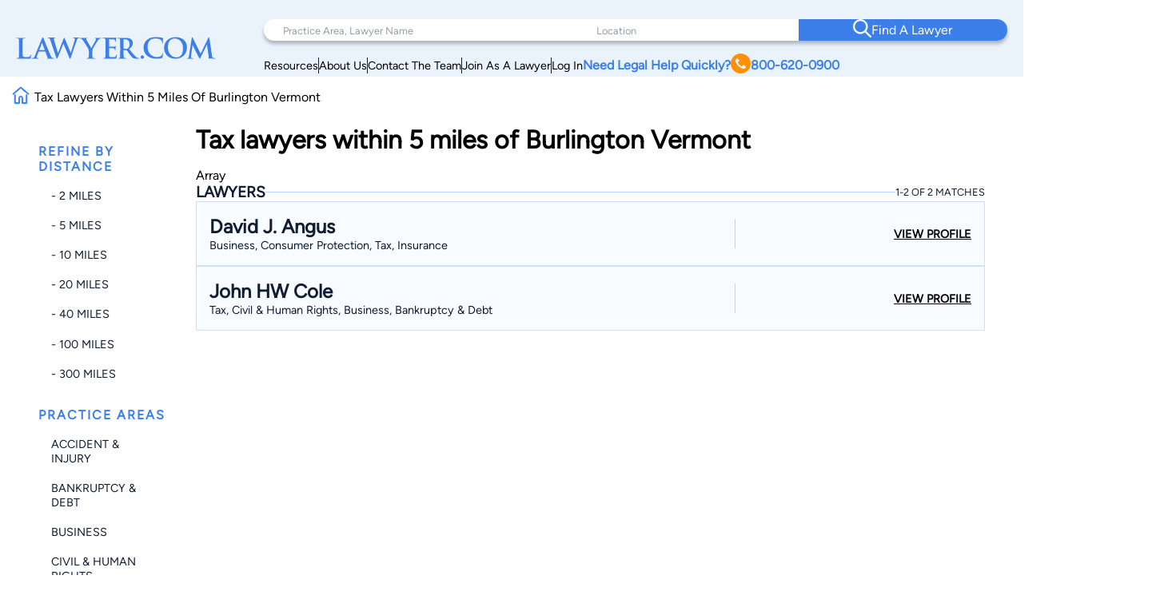

--- FILE ---
content_type: text/html; charset=utf-8
request_url: https://www.google.com/recaptcha/api2/anchor?ar=1&k=6LeCCcUqAAAAAJmQ_DbXR_ln5TRz0TwyvrSF5ROA&co=aHR0cHM6Ly93d3cubGF3eWVyLmNvbTo0NDM.&hl=en&v=PoyoqOPhxBO7pBk68S4YbpHZ&size=invisible&anchor-ms=20000&execute-ms=30000&cb=t18pch9wjycf
body_size: 48779
content:
<!DOCTYPE HTML><html dir="ltr" lang="en"><head><meta http-equiv="Content-Type" content="text/html; charset=UTF-8">
<meta http-equiv="X-UA-Compatible" content="IE=edge">
<title>reCAPTCHA</title>
<style type="text/css">
/* cyrillic-ext */
@font-face {
  font-family: 'Roboto';
  font-style: normal;
  font-weight: 400;
  font-stretch: 100%;
  src: url(//fonts.gstatic.com/s/roboto/v48/KFO7CnqEu92Fr1ME7kSn66aGLdTylUAMa3GUBHMdazTgWw.woff2) format('woff2');
  unicode-range: U+0460-052F, U+1C80-1C8A, U+20B4, U+2DE0-2DFF, U+A640-A69F, U+FE2E-FE2F;
}
/* cyrillic */
@font-face {
  font-family: 'Roboto';
  font-style: normal;
  font-weight: 400;
  font-stretch: 100%;
  src: url(//fonts.gstatic.com/s/roboto/v48/KFO7CnqEu92Fr1ME7kSn66aGLdTylUAMa3iUBHMdazTgWw.woff2) format('woff2');
  unicode-range: U+0301, U+0400-045F, U+0490-0491, U+04B0-04B1, U+2116;
}
/* greek-ext */
@font-face {
  font-family: 'Roboto';
  font-style: normal;
  font-weight: 400;
  font-stretch: 100%;
  src: url(//fonts.gstatic.com/s/roboto/v48/KFO7CnqEu92Fr1ME7kSn66aGLdTylUAMa3CUBHMdazTgWw.woff2) format('woff2');
  unicode-range: U+1F00-1FFF;
}
/* greek */
@font-face {
  font-family: 'Roboto';
  font-style: normal;
  font-weight: 400;
  font-stretch: 100%;
  src: url(//fonts.gstatic.com/s/roboto/v48/KFO7CnqEu92Fr1ME7kSn66aGLdTylUAMa3-UBHMdazTgWw.woff2) format('woff2');
  unicode-range: U+0370-0377, U+037A-037F, U+0384-038A, U+038C, U+038E-03A1, U+03A3-03FF;
}
/* math */
@font-face {
  font-family: 'Roboto';
  font-style: normal;
  font-weight: 400;
  font-stretch: 100%;
  src: url(//fonts.gstatic.com/s/roboto/v48/KFO7CnqEu92Fr1ME7kSn66aGLdTylUAMawCUBHMdazTgWw.woff2) format('woff2');
  unicode-range: U+0302-0303, U+0305, U+0307-0308, U+0310, U+0312, U+0315, U+031A, U+0326-0327, U+032C, U+032F-0330, U+0332-0333, U+0338, U+033A, U+0346, U+034D, U+0391-03A1, U+03A3-03A9, U+03B1-03C9, U+03D1, U+03D5-03D6, U+03F0-03F1, U+03F4-03F5, U+2016-2017, U+2034-2038, U+203C, U+2040, U+2043, U+2047, U+2050, U+2057, U+205F, U+2070-2071, U+2074-208E, U+2090-209C, U+20D0-20DC, U+20E1, U+20E5-20EF, U+2100-2112, U+2114-2115, U+2117-2121, U+2123-214F, U+2190, U+2192, U+2194-21AE, U+21B0-21E5, U+21F1-21F2, U+21F4-2211, U+2213-2214, U+2216-22FF, U+2308-230B, U+2310, U+2319, U+231C-2321, U+2336-237A, U+237C, U+2395, U+239B-23B7, U+23D0, U+23DC-23E1, U+2474-2475, U+25AF, U+25B3, U+25B7, U+25BD, U+25C1, U+25CA, U+25CC, U+25FB, U+266D-266F, U+27C0-27FF, U+2900-2AFF, U+2B0E-2B11, U+2B30-2B4C, U+2BFE, U+3030, U+FF5B, U+FF5D, U+1D400-1D7FF, U+1EE00-1EEFF;
}
/* symbols */
@font-face {
  font-family: 'Roboto';
  font-style: normal;
  font-weight: 400;
  font-stretch: 100%;
  src: url(//fonts.gstatic.com/s/roboto/v48/KFO7CnqEu92Fr1ME7kSn66aGLdTylUAMaxKUBHMdazTgWw.woff2) format('woff2');
  unicode-range: U+0001-000C, U+000E-001F, U+007F-009F, U+20DD-20E0, U+20E2-20E4, U+2150-218F, U+2190, U+2192, U+2194-2199, U+21AF, U+21E6-21F0, U+21F3, U+2218-2219, U+2299, U+22C4-22C6, U+2300-243F, U+2440-244A, U+2460-24FF, U+25A0-27BF, U+2800-28FF, U+2921-2922, U+2981, U+29BF, U+29EB, U+2B00-2BFF, U+4DC0-4DFF, U+FFF9-FFFB, U+10140-1018E, U+10190-1019C, U+101A0, U+101D0-101FD, U+102E0-102FB, U+10E60-10E7E, U+1D2C0-1D2D3, U+1D2E0-1D37F, U+1F000-1F0FF, U+1F100-1F1AD, U+1F1E6-1F1FF, U+1F30D-1F30F, U+1F315, U+1F31C, U+1F31E, U+1F320-1F32C, U+1F336, U+1F378, U+1F37D, U+1F382, U+1F393-1F39F, U+1F3A7-1F3A8, U+1F3AC-1F3AF, U+1F3C2, U+1F3C4-1F3C6, U+1F3CA-1F3CE, U+1F3D4-1F3E0, U+1F3ED, U+1F3F1-1F3F3, U+1F3F5-1F3F7, U+1F408, U+1F415, U+1F41F, U+1F426, U+1F43F, U+1F441-1F442, U+1F444, U+1F446-1F449, U+1F44C-1F44E, U+1F453, U+1F46A, U+1F47D, U+1F4A3, U+1F4B0, U+1F4B3, U+1F4B9, U+1F4BB, U+1F4BF, U+1F4C8-1F4CB, U+1F4D6, U+1F4DA, U+1F4DF, U+1F4E3-1F4E6, U+1F4EA-1F4ED, U+1F4F7, U+1F4F9-1F4FB, U+1F4FD-1F4FE, U+1F503, U+1F507-1F50B, U+1F50D, U+1F512-1F513, U+1F53E-1F54A, U+1F54F-1F5FA, U+1F610, U+1F650-1F67F, U+1F687, U+1F68D, U+1F691, U+1F694, U+1F698, U+1F6AD, U+1F6B2, U+1F6B9-1F6BA, U+1F6BC, U+1F6C6-1F6CF, U+1F6D3-1F6D7, U+1F6E0-1F6EA, U+1F6F0-1F6F3, U+1F6F7-1F6FC, U+1F700-1F7FF, U+1F800-1F80B, U+1F810-1F847, U+1F850-1F859, U+1F860-1F887, U+1F890-1F8AD, U+1F8B0-1F8BB, U+1F8C0-1F8C1, U+1F900-1F90B, U+1F93B, U+1F946, U+1F984, U+1F996, U+1F9E9, U+1FA00-1FA6F, U+1FA70-1FA7C, U+1FA80-1FA89, U+1FA8F-1FAC6, U+1FACE-1FADC, U+1FADF-1FAE9, U+1FAF0-1FAF8, U+1FB00-1FBFF;
}
/* vietnamese */
@font-face {
  font-family: 'Roboto';
  font-style: normal;
  font-weight: 400;
  font-stretch: 100%;
  src: url(//fonts.gstatic.com/s/roboto/v48/KFO7CnqEu92Fr1ME7kSn66aGLdTylUAMa3OUBHMdazTgWw.woff2) format('woff2');
  unicode-range: U+0102-0103, U+0110-0111, U+0128-0129, U+0168-0169, U+01A0-01A1, U+01AF-01B0, U+0300-0301, U+0303-0304, U+0308-0309, U+0323, U+0329, U+1EA0-1EF9, U+20AB;
}
/* latin-ext */
@font-face {
  font-family: 'Roboto';
  font-style: normal;
  font-weight: 400;
  font-stretch: 100%;
  src: url(//fonts.gstatic.com/s/roboto/v48/KFO7CnqEu92Fr1ME7kSn66aGLdTylUAMa3KUBHMdazTgWw.woff2) format('woff2');
  unicode-range: U+0100-02BA, U+02BD-02C5, U+02C7-02CC, U+02CE-02D7, U+02DD-02FF, U+0304, U+0308, U+0329, U+1D00-1DBF, U+1E00-1E9F, U+1EF2-1EFF, U+2020, U+20A0-20AB, U+20AD-20C0, U+2113, U+2C60-2C7F, U+A720-A7FF;
}
/* latin */
@font-face {
  font-family: 'Roboto';
  font-style: normal;
  font-weight: 400;
  font-stretch: 100%;
  src: url(//fonts.gstatic.com/s/roboto/v48/KFO7CnqEu92Fr1ME7kSn66aGLdTylUAMa3yUBHMdazQ.woff2) format('woff2');
  unicode-range: U+0000-00FF, U+0131, U+0152-0153, U+02BB-02BC, U+02C6, U+02DA, U+02DC, U+0304, U+0308, U+0329, U+2000-206F, U+20AC, U+2122, U+2191, U+2193, U+2212, U+2215, U+FEFF, U+FFFD;
}
/* cyrillic-ext */
@font-face {
  font-family: 'Roboto';
  font-style: normal;
  font-weight: 500;
  font-stretch: 100%;
  src: url(//fonts.gstatic.com/s/roboto/v48/KFO7CnqEu92Fr1ME7kSn66aGLdTylUAMa3GUBHMdazTgWw.woff2) format('woff2');
  unicode-range: U+0460-052F, U+1C80-1C8A, U+20B4, U+2DE0-2DFF, U+A640-A69F, U+FE2E-FE2F;
}
/* cyrillic */
@font-face {
  font-family: 'Roboto';
  font-style: normal;
  font-weight: 500;
  font-stretch: 100%;
  src: url(//fonts.gstatic.com/s/roboto/v48/KFO7CnqEu92Fr1ME7kSn66aGLdTylUAMa3iUBHMdazTgWw.woff2) format('woff2');
  unicode-range: U+0301, U+0400-045F, U+0490-0491, U+04B0-04B1, U+2116;
}
/* greek-ext */
@font-face {
  font-family: 'Roboto';
  font-style: normal;
  font-weight: 500;
  font-stretch: 100%;
  src: url(//fonts.gstatic.com/s/roboto/v48/KFO7CnqEu92Fr1ME7kSn66aGLdTylUAMa3CUBHMdazTgWw.woff2) format('woff2');
  unicode-range: U+1F00-1FFF;
}
/* greek */
@font-face {
  font-family: 'Roboto';
  font-style: normal;
  font-weight: 500;
  font-stretch: 100%;
  src: url(//fonts.gstatic.com/s/roboto/v48/KFO7CnqEu92Fr1ME7kSn66aGLdTylUAMa3-UBHMdazTgWw.woff2) format('woff2');
  unicode-range: U+0370-0377, U+037A-037F, U+0384-038A, U+038C, U+038E-03A1, U+03A3-03FF;
}
/* math */
@font-face {
  font-family: 'Roboto';
  font-style: normal;
  font-weight: 500;
  font-stretch: 100%;
  src: url(//fonts.gstatic.com/s/roboto/v48/KFO7CnqEu92Fr1ME7kSn66aGLdTylUAMawCUBHMdazTgWw.woff2) format('woff2');
  unicode-range: U+0302-0303, U+0305, U+0307-0308, U+0310, U+0312, U+0315, U+031A, U+0326-0327, U+032C, U+032F-0330, U+0332-0333, U+0338, U+033A, U+0346, U+034D, U+0391-03A1, U+03A3-03A9, U+03B1-03C9, U+03D1, U+03D5-03D6, U+03F0-03F1, U+03F4-03F5, U+2016-2017, U+2034-2038, U+203C, U+2040, U+2043, U+2047, U+2050, U+2057, U+205F, U+2070-2071, U+2074-208E, U+2090-209C, U+20D0-20DC, U+20E1, U+20E5-20EF, U+2100-2112, U+2114-2115, U+2117-2121, U+2123-214F, U+2190, U+2192, U+2194-21AE, U+21B0-21E5, U+21F1-21F2, U+21F4-2211, U+2213-2214, U+2216-22FF, U+2308-230B, U+2310, U+2319, U+231C-2321, U+2336-237A, U+237C, U+2395, U+239B-23B7, U+23D0, U+23DC-23E1, U+2474-2475, U+25AF, U+25B3, U+25B7, U+25BD, U+25C1, U+25CA, U+25CC, U+25FB, U+266D-266F, U+27C0-27FF, U+2900-2AFF, U+2B0E-2B11, U+2B30-2B4C, U+2BFE, U+3030, U+FF5B, U+FF5D, U+1D400-1D7FF, U+1EE00-1EEFF;
}
/* symbols */
@font-face {
  font-family: 'Roboto';
  font-style: normal;
  font-weight: 500;
  font-stretch: 100%;
  src: url(//fonts.gstatic.com/s/roboto/v48/KFO7CnqEu92Fr1ME7kSn66aGLdTylUAMaxKUBHMdazTgWw.woff2) format('woff2');
  unicode-range: U+0001-000C, U+000E-001F, U+007F-009F, U+20DD-20E0, U+20E2-20E4, U+2150-218F, U+2190, U+2192, U+2194-2199, U+21AF, U+21E6-21F0, U+21F3, U+2218-2219, U+2299, U+22C4-22C6, U+2300-243F, U+2440-244A, U+2460-24FF, U+25A0-27BF, U+2800-28FF, U+2921-2922, U+2981, U+29BF, U+29EB, U+2B00-2BFF, U+4DC0-4DFF, U+FFF9-FFFB, U+10140-1018E, U+10190-1019C, U+101A0, U+101D0-101FD, U+102E0-102FB, U+10E60-10E7E, U+1D2C0-1D2D3, U+1D2E0-1D37F, U+1F000-1F0FF, U+1F100-1F1AD, U+1F1E6-1F1FF, U+1F30D-1F30F, U+1F315, U+1F31C, U+1F31E, U+1F320-1F32C, U+1F336, U+1F378, U+1F37D, U+1F382, U+1F393-1F39F, U+1F3A7-1F3A8, U+1F3AC-1F3AF, U+1F3C2, U+1F3C4-1F3C6, U+1F3CA-1F3CE, U+1F3D4-1F3E0, U+1F3ED, U+1F3F1-1F3F3, U+1F3F5-1F3F7, U+1F408, U+1F415, U+1F41F, U+1F426, U+1F43F, U+1F441-1F442, U+1F444, U+1F446-1F449, U+1F44C-1F44E, U+1F453, U+1F46A, U+1F47D, U+1F4A3, U+1F4B0, U+1F4B3, U+1F4B9, U+1F4BB, U+1F4BF, U+1F4C8-1F4CB, U+1F4D6, U+1F4DA, U+1F4DF, U+1F4E3-1F4E6, U+1F4EA-1F4ED, U+1F4F7, U+1F4F9-1F4FB, U+1F4FD-1F4FE, U+1F503, U+1F507-1F50B, U+1F50D, U+1F512-1F513, U+1F53E-1F54A, U+1F54F-1F5FA, U+1F610, U+1F650-1F67F, U+1F687, U+1F68D, U+1F691, U+1F694, U+1F698, U+1F6AD, U+1F6B2, U+1F6B9-1F6BA, U+1F6BC, U+1F6C6-1F6CF, U+1F6D3-1F6D7, U+1F6E0-1F6EA, U+1F6F0-1F6F3, U+1F6F7-1F6FC, U+1F700-1F7FF, U+1F800-1F80B, U+1F810-1F847, U+1F850-1F859, U+1F860-1F887, U+1F890-1F8AD, U+1F8B0-1F8BB, U+1F8C0-1F8C1, U+1F900-1F90B, U+1F93B, U+1F946, U+1F984, U+1F996, U+1F9E9, U+1FA00-1FA6F, U+1FA70-1FA7C, U+1FA80-1FA89, U+1FA8F-1FAC6, U+1FACE-1FADC, U+1FADF-1FAE9, U+1FAF0-1FAF8, U+1FB00-1FBFF;
}
/* vietnamese */
@font-face {
  font-family: 'Roboto';
  font-style: normal;
  font-weight: 500;
  font-stretch: 100%;
  src: url(//fonts.gstatic.com/s/roboto/v48/KFO7CnqEu92Fr1ME7kSn66aGLdTylUAMa3OUBHMdazTgWw.woff2) format('woff2');
  unicode-range: U+0102-0103, U+0110-0111, U+0128-0129, U+0168-0169, U+01A0-01A1, U+01AF-01B0, U+0300-0301, U+0303-0304, U+0308-0309, U+0323, U+0329, U+1EA0-1EF9, U+20AB;
}
/* latin-ext */
@font-face {
  font-family: 'Roboto';
  font-style: normal;
  font-weight: 500;
  font-stretch: 100%;
  src: url(//fonts.gstatic.com/s/roboto/v48/KFO7CnqEu92Fr1ME7kSn66aGLdTylUAMa3KUBHMdazTgWw.woff2) format('woff2');
  unicode-range: U+0100-02BA, U+02BD-02C5, U+02C7-02CC, U+02CE-02D7, U+02DD-02FF, U+0304, U+0308, U+0329, U+1D00-1DBF, U+1E00-1E9F, U+1EF2-1EFF, U+2020, U+20A0-20AB, U+20AD-20C0, U+2113, U+2C60-2C7F, U+A720-A7FF;
}
/* latin */
@font-face {
  font-family: 'Roboto';
  font-style: normal;
  font-weight: 500;
  font-stretch: 100%;
  src: url(//fonts.gstatic.com/s/roboto/v48/KFO7CnqEu92Fr1ME7kSn66aGLdTylUAMa3yUBHMdazQ.woff2) format('woff2');
  unicode-range: U+0000-00FF, U+0131, U+0152-0153, U+02BB-02BC, U+02C6, U+02DA, U+02DC, U+0304, U+0308, U+0329, U+2000-206F, U+20AC, U+2122, U+2191, U+2193, U+2212, U+2215, U+FEFF, U+FFFD;
}
/* cyrillic-ext */
@font-face {
  font-family: 'Roboto';
  font-style: normal;
  font-weight: 900;
  font-stretch: 100%;
  src: url(//fonts.gstatic.com/s/roboto/v48/KFO7CnqEu92Fr1ME7kSn66aGLdTylUAMa3GUBHMdazTgWw.woff2) format('woff2');
  unicode-range: U+0460-052F, U+1C80-1C8A, U+20B4, U+2DE0-2DFF, U+A640-A69F, U+FE2E-FE2F;
}
/* cyrillic */
@font-face {
  font-family: 'Roboto';
  font-style: normal;
  font-weight: 900;
  font-stretch: 100%;
  src: url(//fonts.gstatic.com/s/roboto/v48/KFO7CnqEu92Fr1ME7kSn66aGLdTylUAMa3iUBHMdazTgWw.woff2) format('woff2');
  unicode-range: U+0301, U+0400-045F, U+0490-0491, U+04B0-04B1, U+2116;
}
/* greek-ext */
@font-face {
  font-family: 'Roboto';
  font-style: normal;
  font-weight: 900;
  font-stretch: 100%;
  src: url(//fonts.gstatic.com/s/roboto/v48/KFO7CnqEu92Fr1ME7kSn66aGLdTylUAMa3CUBHMdazTgWw.woff2) format('woff2');
  unicode-range: U+1F00-1FFF;
}
/* greek */
@font-face {
  font-family: 'Roboto';
  font-style: normal;
  font-weight: 900;
  font-stretch: 100%;
  src: url(//fonts.gstatic.com/s/roboto/v48/KFO7CnqEu92Fr1ME7kSn66aGLdTylUAMa3-UBHMdazTgWw.woff2) format('woff2');
  unicode-range: U+0370-0377, U+037A-037F, U+0384-038A, U+038C, U+038E-03A1, U+03A3-03FF;
}
/* math */
@font-face {
  font-family: 'Roboto';
  font-style: normal;
  font-weight: 900;
  font-stretch: 100%;
  src: url(//fonts.gstatic.com/s/roboto/v48/KFO7CnqEu92Fr1ME7kSn66aGLdTylUAMawCUBHMdazTgWw.woff2) format('woff2');
  unicode-range: U+0302-0303, U+0305, U+0307-0308, U+0310, U+0312, U+0315, U+031A, U+0326-0327, U+032C, U+032F-0330, U+0332-0333, U+0338, U+033A, U+0346, U+034D, U+0391-03A1, U+03A3-03A9, U+03B1-03C9, U+03D1, U+03D5-03D6, U+03F0-03F1, U+03F4-03F5, U+2016-2017, U+2034-2038, U+203C, U+2040, U+2043, U+2047, U+2050, U+2057, U+205F, U+2070-2071, U+2074-208E, U+2090-209C, U+20D0-20DC, U+20E1, U+20E5-20EF, U+2100-2112, U+2114-2115, U+2117-2121, U+2123-214F, U+2190, U+2192, U+2194-21AE, U+21B0-21E5, U+21F1-21F2, U+21F4-2211, U+2213-2214, U+2216-22FF, U+2308-230B, U+2310, U+2319, U+231C-2321, U+2336-237A, U+237C, U+2395, U+239B-23B7, U+23D0, U+23DC-23E1, U+2474-2475, U+25AF, U+25B3, U+25B7, U+25BD, U+25C1, U+25CA, U+25CC, U+25FB, U+266D-266F, U+27C0-27FF, U+2900-2AFF, U+2B0E-2B11, U+2B30-2B4C, U+2BFE, U+3030, U+FF5B, U+FF5D, U+1D400-1D7FF, U+1EE00-1EEFF;
}
/* symbols */
@font-face {
  font-family: 'Roboto';
  font-style: normal;
  font-weight: 900;
  font-stretch: 100%;
  src: url(//fonts.gstatic.com/s/roboto/v48/KFO7CnqEu92Fr1ME7kSn66aGLdTylUAMaxKUBHMdazTgWw.woff2) format('woff2');
  unicode-range: U+0001-000C, U+000E-001F, U+007F-009F, U+20DD-20E0, U+20E2-20E4, U+2150-218F, U+2190, U+2192, U+2194-2199, U+21AF, U+21E6-21F0, U+21F3, U+2218-2219, U+2299, U+22C4-22C6, U+2300-243F, U+2440-244A, U+2460-24FF, U+25A0-27BF, U+2800-28FF, U+2921-2922, U+2981, U+29BF, U+29EB, U+2B00-2BFF, U+4DC0-4DFF, U+FFF9-FFFB, U+10140-1018E, U+10190-1019C, U+101A0, U+101D0-101FD, U+102E0-102FB, U+10E60-10E7E, U+1D2C0-1D2D3, U+1D2E0-1D37F, U+1F000-1F0FF, U+1F100-1F1AD, U+1F1E6-1F1FF, U+1F30D-1F30F, U+1F315, U+1F31C, U+1F31E, U+1F320-1F32C, U+1F336, U+1F378, U+1F37D, U+1F382, U+1F393-1F39F, U+1F3A7-1F3A8, U+1F3AC-1F3AF, U+1F3C2, U+1F3C4-1F3C6, U+1F3CA-1F3CE, U+1F3D4-1F3E0, U+1F3ED, U+1F3F1-1F3F3, U+1F3F5-1F3F7, U+1F408, U+1F415, U+1F41F, U+1F426, U+1F43F, U+1F441-1F442, U+1F444, U+1F446-1F449, U+1F44C-1F44E, U+1F453, U+1F46A, U+1F47D, U+1F4A3, U+1F4B0, U+1F4B3, U+1F4B9, U+1F4BB, U+1F4BF, U+1F4C8-1F4CB, U+1F4D6, U+1F4DA, U+1F4DF, U+1F4E3-1F4E6, U+1F4EA-1F4ED, U+1F4F7, U+1F4F9-1F4FB, U+1F4FD-1F4FE, U+1F503, U+1F507-1F50B, U+1F50D, U+1F512-1F513, U+1F53E-1F54A, U+1F54F-1F5FA, U+1F610, U+1F650-1F67F, U+1F687, U+1F68D, U+1F691, U+1F694, U+1F698, U+1F6AD, U+1F6B2, U+1F6B9-1F6BA, U+1F6BC, U+1F6C6-1F6CF, U+1F6D3-1F6D7, U+1F6E0-1F6EA, U+1F6F0-1F6F3, U+1F6F7-1F6FC, U+1F700-1F7FF, U+1F800-1F80B, U+1F810-1F847, U+1F850-1F859, U+1F860-1F887, U+1F890-1F8AD, U+1F8B0-1F8BB, U+1F8C0-1F8C1, U+1F900-1F90B, U+1F93B, U+1F946, U+1F984, U+1F996, U+1F9E9, U+1FA00-1FA6F, U+1FA70-1FA7C, U+1FA80-1FA89, U+1FA8F-1FAC6, U+1FACE-1FADC, U+1FADF-1FAE9, U+1FAF0-1FAF8, U+1FB00-1FBFF;
}
/* vietnamese */
@font-face {
  font-family: 'Roboto';
  font-style: normal;
  font-weight: 900;
  font-stretch: 100%;
  src: url(//fonts.gstatic.com/s/roboto/v48/KFO7CnqEu92Fr1ME7kSn66aGLdTylUAMa3OUBHMdazTgWw.woff2) format('woff2');
  unicode-range: U+0102-0103, U+0110-0111, U+0128-0129, U+0168-0169, U+01A0-01A1, U+01AF-01B0, U+0300-0301, U+0303-0304, U+0308-0309, U+0323, U+0329, U+1EA0-1EF9, U+20AB;
}
/* latin-ext */
@font-face {
  font-family: 'Roboto';
  font-style: normal;
  font-weight: 900;
  font-stretch: 100%;
  src: url(//fonts.gstatic.com/s/roboto/v48/KFO7CnqEu92Fr1ME7kSn66aGLdTylUAMa3KUBHMdazTgWw.woff2) format('woff2');
  unicode-range: U+0100-02BA, U+02BD-02C5, U+02C7-02CC, U+02CE-02D7, U+02DD-02FF, U+0304, U+0308, U+0329, U+1D00-1DBF, U+1E00-1E9F, U+1EF2-1EFF, U+2020, U+20A0-20AB, U+20AD-20C0, U+2113, U+2C60-2C7F, U+A720-A7FF;
}
/* latin */
@font-face {
  font-family: 'Roboto';
  font-style: normal;
  font-weight: 900;
  font-stretch: 100%;
  src: url(//fonts.gstatic.com/s/roboto/v48/KFO7CnqEu92Fr1ME7kSn66aGLdTylUAMa3yUBHMdazQ.woff2) format('woff2');
  unicode-range: U+0000-00FF, U+0131, U+0152-0153, U+02BB-02BC, U+02C6, U+02DA, U+02DC, U+0304, U+0308, U+0329, U+2000-206F, U+20AC, U+2122, U+2191, U+2193, U+2212, U+2215, U+FEFF, U+FFFD;
}

</style>
<link rel="stylesheet" type="text/css" href="https://www.gstatic.com/recaptcha/releases/PoyoqOPhxBO7pBk68S4YbpHZ/styles__ltr.css">
<script nonce="9RIfbotbRBczdsA-TnN_RQ" type="text/javascript">window['__recaptcha_api'] = 'https://www.google.com/recaptcha/api2/';</script>
<script type="text/javascript" src="https://www.gstatic.com/recaptcha/releases/PoyoqOPhxBO7pBk68S4YbpHZ/recaptcha__en.js" nonce="9RIfbotbRBczdsA-TnN_RQ">
      
    </script></head>
<body><div id="rc-anchor-alert" class="rc-anchor-alert"></div>
<input type="hidden" id="recaptcha-token" value="[base64]">
<script type="text/javascript" nonce="9RIfbotbRBczdsA-TnN_RQ">
      recaptcha.anchor.Main.init("[\x22ainput\x22,[\x22bgdata\x22,\x22\x22,\[base64]/[base64]/[base64]/KE4oMTI0LHYsdi5HKSxMWihsLHYpKTpOKDEyNCx2LGwpLFYpLHYpLFQpKSxGKDE3MSx2KX0scjc9ZnVuY3Rpb24obCl7cmV0dXJuIGx9LEM9ZnVuY3Rpb24obCxWLHYpe04odixsLFYpLFZbYWtdPTI3OTZ9LG49ZnVuY3Rpb24obCxWKXtWLlg9KChWLlg/[base64]/[base64]/[base64]/[base64]/[base64]/[base64]/[base64]/[base64]/[base64]/[base64]/[base64]\\u003d\x22,\[base64]\\u003d\x22,\x22wooAbMKdYcKzMTDDkXDDmsKvO8Owa8O6c8KAUnFvw5A2wosZw6JFcsOow6fCqU3DocOTw4PCn8KZw7DCi8KMw5HCnMOgw7/[base64]/DgMKGw63DpsKgwpfCoi/CnBrCh0l/MG3DjyvClDfCssOlIcKlR1IvC2HChMOYAnPDtsOuw4TDuMOlDTQPwqfDhSzDl8K8w75qw6AqBsKrEMKkYMKSLzfDknvClsOqNGZxw7d5wqlOwoXDqmY5fkc9N8Orw6FMZDHCjcKTSsKmF8Kgw7pfw6PDiz3CmknCrQ/DgMKFBsKGGXpbGCxKXsKlCMOwIMO9J2Qnw4/Ctn/Dn8OsQsKFwp/Cq8OzwrpFcMK8wo3CsTbCtMKBwpjCixV7wrFew6jCrsKaw6DCim3Dth84wrvCgcK6w4IMwr3Dmy0ewpzCv2xJHMOvLMOnw6x+w6lmw6rCssOKED52w6xfw4vCmX7DkGnDgVHDk1EEw5lyYMKcQW/DihoCdUEaWcKEwr/CiA5lw7nDisO7w5zDrXFHNVMkw7zDonfDpUUvPT5fTsKnwrwEesONw6TDhAsyHMOQwrvCkMKyc8OfIsOjwphKZMOsHRgQcsOyw7XCuMKLwrFrw6URX37ChDbDv8KAw5vDvcOhIydrYWo/OVXDjXrCpi/DnAdawpTChl3CgjbCkMKgw50CwpYjC39NBMOQw63DhywOwpPCrCNqwqrCs249w4UGw5Bbw6kOwprCjsOfLsOHwoNEaVJbw5PDjF/[base64]/DoSrClcK/W2F2wq7CgCzCu17CtDBQLMKUSMOHHV7Dt8K7wpbDusKqXBzCgWU8L8OVG8Orwppiw7zCosOmLMKzw4rCgzPCsgzClHEBb8KKSyMiw7/[base64]/DqcKKZiXDhxXDlArCi8KUw6nCsMK2cWrDkScSwpsKw45nwpRMwollYcOSKWl4PGLCksK+wrZ3w70UJcOiwoZiw4jDilvCl8KRR8KDwrbCvcOqOMKqwrjCl8O+e8KPS8Kmw5jDusOxw4MCw6U/wq3Dg1kGwr/CuAzDgMKBwppowpHCn8KQa1rCisOXOzXDnV3Cr8KAPSzCjsOyw5PDk0U6wp5vw5NzHsKNKnF7bhsqwqcgwpfDuAA/[base64]/DuQnDgD5lKEhIw5nCtAPClMKJay9DcsOWLXnDusO4wrTDr2vCmsK4WDR0w5Zmw4QJcXbDuR/Di8O3wrN4w6zCtkzDmApcw6DCgBdZSW02wp5yw4jDgMONwrQxw4lHPMOiSlhFfwxANX/DscKcwqcKwqIAwqnDq8OpGMOdQcOLBTjCljDCt8K4PDkDTmoPw5REE2PDlMKWRcKAwpXDpkjCucKBwpzDqcKvwpbDsCzCrcKrU17DpcKFwr/[base64]/CjCEewrAUUWLCp8O/wrDCjB7CrBbDpRcvw5TDlsKhw6I3w5FeQ0HDvsKWwqzDnsKjXsKdWsKGw50Lw6lra0DDvcOaw47ClHdJdH7Cr8K7VcOxw50IwqfCgRAaGcOqMMKfWmHCuE06KmnDh1PDgcO/w4ZAQMK2B8O+w41fRMKJZcOYwrzDr0fCqMKuwrdwb8K2UBkXecOww4XChsK8w5/CnVgLw5dlwp/DnEQQC295w5nCoX/DgU0OQgIoDBRFw4DDmzNHLyEJVMK2wqIKw5rCp8OsQMOuwqFOGsKzMMKAL0Jww6nCvC/DtMKjwojCoU7Do1DCtjMUfDk+ZQsSDcKxwrtbwqBZNhoqw7vCohx4w73CmzxUwo8eOhHCoGAww6/CtMKKw7FqEVjCiEvCtcKDCcKHw7PDm2wZNMK6wrHDjsKqNWYHwoLCqsO2Y8KUwpvDiwrDl10cdMO9wr7ClsOFbsKBw5t7w7QRMVnCg8KGHCRCCh/CoVrDvcONw7bChcOlwqDCncOYbsK9wonDth3DnyTDg28QwojDtMKmesKXJMK8PnsnwpM0wqgkUXvDpDZ3w5rCpCrCgExYwpvDhhDDhQZDwqTDhEEdw5Q3w47DuxrCogVsw4HCtkMwIDRyIkXDqg54D8OOTwbCl8K/XcKLwppbEMKzwq/CgcOew6/CgRrCgXUEZj0MCS0hw7rDuSBGVlLCtV1ywpXCusOCw4ZqO8OhwrbDqGAiAMKUODnCkXfCuVMwwr/CuMKwMlBlw6DDkBXClMOSOcK3w7wzwrgBw7QAUsOzM8Kmw4vDrsK4CSl5w7rDqcKlw5MMfcOIw5/CsTrDm8O9w4oDwpHDlsKqwqDDpsO/[base64]/CuDjDkS4gw4jDijoMTFAXwqJVFMKpGcKmw67CrWDCn0rDr8KTTsK0TwRLEkEjw4nDmMKxw6DCiWhZZCrDlyknD8OlKh9uIxbDikPDjxEMwrVjwrccZMO3wpp6w48kwpVEdcObfVkwFS3Cog/CpB8VR38PXhnDhsKNw5YzwpHDuMOOw41ow7fCtMKWNFt5wrvCsi/Cq3JYbsOZY8KSwr/ChMKSwozDqsOzTFrCnMO8e3HDtTxeVXduwqxWwok7w6fCp8KuwoDCl8K0wqEOaxnDtRcpw6zCt8K3bCROw6AGw6ZFw5zDicK4w7bDvMKtQTRLw68pwqlhOgrCr8KRwrUtwoRmw6xoMAXCs8KWLhl7VTXCqsOEC8K5wq/[base64]/WgYrwoDCkcOMLlbCvnVFwpAUw4x/LcK6eXE2a8KWaWLDsDZQwpwnwoPDrsObScK7AcKnw7hdw7rDs8KgQ8KtD8KdTcKJaVwCwrvDvMKxMwjCl3nDjsK/QVAdfhkaIyXDn8OmfMOBwoAJSsK1w5xhO1bDoTjCg3bCqUbCn8OUSgnDhMOMF8K7w4IjGMK3JB/Dq8KMOh5kBsKAZnNmw6BUBcKVfy7CicOHwoTDgA5JacKRWTYEwqEXwq7DkMObCsKGe8O3w75WwrjDgMKAw6/CoGdGCsOmwpUZwrnCtWB3w5rDqwPDqcKNwoQdw4zDkCvDqWZ5w7J4E8K2w6jCpRDDmsKkwrfCqsOSw58jVsOGwqcJSMKZVMKsFcKMw7zDunF8w6tVO0pvFTtkYRnChsKncQbDqsKpPsOow7/CmQfDmsKtQycnHsK6eDgREsKcMjbDpFs5NcK1w7/CnsKZEA/DhkvDsMKAwoDCqcOtUcKyw5PCuC/[base64]/Di0nDskLCn8Kzdxtqw6BxwrNGw7XDicOzQWkgw5zCpcKEwrzDqsORwpHDrcOhZWTCs2IJGMKSw4jDt2FRw61GZ3fDtS9rw7vDjMKqZSfDuMKoZ8O+wofDsR9ObsOfwr/CmmcYDcO7wpccw5Jpw4fDpSbDkSMnK8OXw4ggw44cwrU0fMODDjDDvsKIwodMH8KbOcK/[base64]/wrPDjMOiw5XCnMKVwoRJZsK8LQ/Cr8ONB8KdY8KYwoQrw6XDslx9wqDDo09Qw7jCl1F0RVPCihbDt8OSwqrDjcOKwoZLPCoNw7fCrsOgTMKtw7R8wqrCvsOVw7HCrsKjGsO4wrrCimYgw5cfTQ44wrorVcOIAxV1w7MTwoXCvWNuw5zDl8OXEQkaBDXDrDPDisKPw4fDgMOww6RbWxV/woLCpHjCmcKmVjhnwq3Di8Klw40mE1wKw4DDtkTCj8KywowzTMKbesKAwqLDhULDqcKFwqVTwpF7K8Osw51WZ8KVw5vDtcKVwrHCtQDDtcOHwoJWwodOwoZJWMOFw5ZowpHCvBooGkHCo8OFw5APPjMhw4HCvTDClsK/woR2wqHDqGjChidZFnvDlVvDr2kyM1rCjCvCkMKdw5jCr8KFw6U6a8OlRsORw4vDkyjCiUbChQjDoyDDpGTCrMOSw71hw5JAw6pyezTCj8OCwoTDjsKlw6TCm2/DgsKfw4psOzAvwokfwpgtFg7Cn8OBw6grw6pgDxfDscO7UMK9agJ/[base64]/CrSDCrMKjS1kBwqfDinx6wr3DqMKtw7rCucO0IhTCpy7Dqz/Dsm0VB8OaJSM6wqLCisOmV8ObHEYjSMKjw78fw4DDhsKeU8KgbGnDjTDCoMKIFcOKAMKXwpwQwqPCtmw5GcKYw7wbw5pcwowFwoFJw7w/w6DDgcKzcyvCkVckFnnCqH/DgRQWYHkdwrcvwrXDt8Owwr08Z8K9NkcjOcOGC8KracKhwphBwqZWRcO4D0N0w4bCnMOHwoXCoRNUQXjCuB1kFMKMZnLDjG/[base64]/Ct8OCw6oiw7zCqMKJwrzCocKbEiAWwqPDhwZrfDTChMKNCsKlGcKVwptIX8OkJcKQwqonOU1fFQJ5wobDiX7CvSQvDMOiS1bDhcKSe2vCrcK/PMODw457X0rCighSUzjDmzBlwotvwqnDqmgKw6kFGsKzTHYVEcOVw6Qzwqh1ED9mPsOdw6luSMKtdMKgUcOWXH7Cs8Orwr8nw6rDjMKAwrLDmcOCVH3DgcK/J8KjDMKvKyDDqi/DscOKw6XCn8ONw7RZwqbDi8O9w6bCjcOgRmNJF8Kvw55Rw4jCgVl1eGLDkxcHUsOAwpzDtsOHwo1tW8KEZcO0RcKww53CiwZgLMOsw4vDlX/Dv8KWQToIwofDtx4zEMO/X3bCsMKgwpoCwoxPw4TCnBFWw6XDjsOnw7zCoU1vwpLDlsOcBWNawrbCv8KQScKBwo1SIGt4w5w0wqXDm20fwobCijV/[base64]/DpynDqnzDnMKfwo8RckQmT08cwo92w5Iaw6hhwrhwang0E0HCqyM3wqBNwohFw77CuMOEw6bDgnfCo8K2JmHDozrDncOOw5tAwqNPSSDCosKTIi5DR3lmKR7Di0dqw67Dl8KHOcOGd8OgQD02wpgOwqfDnMO/wq5zO8OJwoV8e8O1w5Edw6s/Hyh9w7LCk8Oqwq/ClMK8YcOXw7UQwpPDuMOewoFiwo49wpTDsFw9NR/DksK4WcK+woFtdcOVEMKbZjDCgMOILEg8wqPCs8Kua8KFL2HDpz/CicKKR8KbHsOWRsOAwrskw5XDlW9ew7AjVsOQw5DDr8OrcUwWworCh8OUbcKycE4VwrJAVcOowp9TOsKNOcKbwrUrw5nDt3kPPsOoCsKaBBjDgsOwfMKLw5DDs1RMKGkcXxoWJ1ABwqDCkXpdN8Ovw6PDrcOkw7XDocOXY8K9wqHDrMOvw5/DqxRWW8OhTiDDrMKMw54sw4XCosOOJcKIeB3Dlg/[base64]/[base64]/Di8KXckgCw7PDjMK9wqlow5/DgMKPVm3DnsKAaQTDgzgwwqQIQsKmelVhw4EgwpUPwq/[base64]/[base64]/wqhTwq3Dn3XCv8K+w43ConnDtnVXMBDDu8K0w7gIw4TDoRvCj8ObW8KQDsK0w4jCs8Ogw7p/w43DoSzCssK4wqXCiDTCnsOiLsOTFcOrTEzCq8KdNcOoNnZmwrNrw5PDpXnDr8Ozw5VIwoEoXlJ6w77CuMOTw6LDkcOxwrrDnsKewrEKwolKI8KsYMOIw7/ClMKRw77DrMKmwqIhw53DvwJ+YDIrUcOOw5cHw4nCr3bDhVnCucOEwpzCtBzCgsOCw4Zew6LDkTLDjxM/wqNgMMKpLMKrJEzCt8Kmwp9WfcKrdBcxMsK2wpV1wojCnFrDtMK8w6wkLA15w4Y7azZGw7hwUcO9OWvDisKjcWrCu8KaE8KqExvCvjHCoMO7w7jDkcKLDCNVw4VfwopIGltdI8ODHsKSwo/CmMO6NzTDq8OMwrZfwoI2w4sEw4PCucKHe8O7w6fDgHPDrzXCmcKsC8O5IHI7w7LDuMKjwqLDkQ55w7/CgcOqw49zGsKyPsKuIcKCDAtAFMOOw6/CqAg5QsO+DSs3XiPCqEXDtsKrS0VGw4vDmVBJwpRdPg3DnSxhwpbDo1/CtlY8RmBnw5rCgmtya8OPwroXwrTDpzwEw6LCjitxd8KSZMK0GsK0KMOtaxDDhgEcw7XCpwfCnyBFSsOMw50jwovCvsKMZ8O0WHrDocOiM8OlcsK7wqbDo8KROE1OScOywpDCtlzCsSFRwpAWYsKEwq/CksOqEyAIWsOhw4bDlS4LVMKrwrnCrALDi8K5w6NZeWsaw6TDuFnCicOnw7EOwrHDvcKMwrfDj01ffG7DhsKSLcOawrnCrcKiwqMlw57CsMKTCHfDn8KPdxXCgMKZLwvDsjDCn8O/Vw7CnQHDhMK2w69zFcODYMKtcsKzITzCocOnZ8OmMsOTa8KBwrXDs8KPUDtxw6XCocKZEUDCqMKbA8KCBMKowpR4wrM8QsKqw47CtsO1eMOtQCXCvGDDpcOewqUFw5wBw7Vyw6nCjnLDiXLCu2DCoB/DgsOzacKKwr/DrsOjw77Ch8Oxw6jCjkooFMK7XH3Dl10Vw7bClXJ0w7hhOF7ClT7CtE/[base64]/woALUFbClT3DqMK6Z8OKU8OZSsOow71WXsKscG85RDPDolXDncKBw5phEUTDixlqVnpZUhI9BsOhwqPClMO4U8OpU289C0/CqMOtbcO3NMKDwqE3A8O8wq9AQcKuwoIWaTgNOlhYd0U2TMKkAG7Ci1rCoyFUw6FVwpfCtsKsJUw4wodfS8KWw7nCr8Ocw7jDkcKCw7vDtMKoJcOzwr9vwq3DtknDhcOeZsOVWsOFYTrDl1dpw5MVMMOkwo/DpW1zwokeBsKcHgDDn8OFwppKwqPCrEoHw6jCmFFnw4zDjWAOwosfwrt5Kk/[base64]/[base64]/[base64]/[base64]/DkcK8YQkEHgglw5Vhwo8NwqvChUjCicONwrwNBMODw5XClWHDjx3DsMKtHRDDvS9NPR7DpMKMXQUpXBXDnMOyCzI6TsKgw4tVHsKZw7/CpDHDhGskw7pjYWZhw4ktUnzDrFrCtS/DocOSw7HCuTY7A3zCrGITw6nCnsKASSRXFmjDlxFNWsKVwpbDlW7CoVzClMOTw6HCpDrDj2XDh8Ojwr7Ds8OpUMOTwoIrHzRaAF/CgFvDp25jw5DCucKQBBplGsOcwqzCkHvCnhZ/wrzDiWVSYMK9PArChXbCq8OBc8OiGGrDocOLXcOAJMOjw4PCtxMJI1/Du39tw70jwoPCsMKieMKRL8KAL8OSw7rDtcOlwrR/wrBWw5/[base64]/DrWsPwpfDpg/CvTw+w6fCh2zDuMKtCcKuU8K4wpbCsTzCmMOne8OSWHUSwoTDi2PCq8KWwpjDoMOYbcOhwofDjHtkM8OAw5/DosKxDsOfw6LCqMKYFMKewrAnw5kmSx4hccOpQsKJwqd9wqQQwr54EjZxOD/[base64]/ChQjDuFbCvTXCssK6w5/[base64]/TMOVw57DqGsfXUcHwqzDpEYCwpLDu245YF9eDsO9QXcHw5XChTzChMKfdsO7w5XCn2oRwr9xd18VfBrDtcOsw71QwpPDn8OiPAgWQMKQNCXCnUnCrMKSX09BNjfCgMKwPQd7emYcw74cwqTCjTrDjsO6I8OCYUfDl8ONMQ/DpcKfGgYZw5HCvFDDoMOpw5HDjMKAwqcZw43Dg8O6VwDDlVbDv24iwqU1wpLCsDdNw4HCrmjClwNsw7rDjyo3N8OOwpTCvzrDnzBswog7w5jCmMK/[base64]/[base64]/[base64]/CmcOXIMOhwo7Clngzw7/[base64]/CnEUZf8KFehDDk8OwPMOLwpJ1JcKpw4/Dqi8BwrUrw5BkKMKsPxbCmMOqEsKgwrPDlcOxwqgcZV3CnV/[base64]/CoMKYScOgc8ODcX88GlbDiMOhT8OwwobCiiHDiWRQenfDticTYXo7w4/DlxzDth7Dt3vDnsOjworDtsOhGMOmK8O3wohockhAZcK4w4HCoMK6VsO2LUolGcOSw7dBw7XDgWFcwqbDmcOrw74Awp9iwp3Cmi/Dmk7Dl0PCqsKzYcKXUxhgw4vDgmTDkBcsBGPCsn/Co8OmwqbDl8ORb3hlwp7DrcKwa2vCssObw6xJw79UYsKrAcOVIsK0wqFQWMO2w5Bqw4bDnmtlDj5EK8O4w6NqasOVSRpzLEILUsK2ScObwqUYw5sEwpVWdcOWbMKWH8OGVVjCqgN4w5JKw7/Dr8KKRTpUa8KHwog1KQrDoCrDuRXCrjkaNCXCvDtvSsK8LcOyelXCm8Kaw5XCnETDpsOaw7p+RG5RwoZuw5vCoHNWw6nDmlo7TjrDtMKNFTpcw7oBwro7w5HCgg1mwp7Dl8KmJRVFHBMFw6gCwpfDnQE9VsKpYy4yw5DDo8OGR8O3C07CnMOJIMKiwp/DtMOqEypSUkoXwpzCjyUSwpbCisO4wqPDncO6KzvDml1sWFY5wpDDlsK5Ux5kwqLCkMOXR2o3esKRPDZFw7oTwoBUGsKAw45Pwr7CjjrDgMOLP8OtJF96J1osdcOJw54QQ8OLwpwZwo0FdkY5wr/DjGhcwrbDqEXDocK4NcKCwpNDM8KQAMOXZ8O8wqTDt2ZmwpXCh8Ofw58pw7DDlMOJw6rCs0fDksOKw4wnajzDjsOQID1uJcOZw6cjw510IjRww5cnwqxUTzjDtA0FYcKAG8OzS8K2woIbw4wHwpXDg34oQHbCrmgSw6loLCVUEMKKw6nDqhpNZFLCr3DCv8ODYcOrw7/DgMOKFj0pDypVaw3DkWrCq1PDuCMaw510w6lvw7VzdAU/D8KQZgZYw4JANADClcKqMU3CrcOIasK+a8OZwpTCssK8w4tkw6xOwrMsfsOtb8Omw4bDrcOVwpkYB8Kiw7QUwrXCgMKwMMOowrxKw68RU1AyIzgvwqHClcKpF8KFw7cCw6LDpMK/GcOBw7rCkTzChQvDuQ4kwqMDDsOKwq/Dk8Khw4TDvBzDmCoPEcKrYT1Ow4rDocKTfMOGw5pZw4Jww4vDuWHDusO5I8KDS35swo9Fw60lYl0/wqxdw5bCkkQ0w75+XsOCwp3DkcOUwoFua8OOfwsLwq83QMOOw6HDoi7DlX0JHQZ3wroKwpPDicKlw5XDtcKxw4zDl8OcIcO6w6HCoXodYcOPdcKRw6Rrw5TDr8KVWRnDjMOHDifCjMOibsOOAx11w4DCrl3DoUfDnMOkwqjDssKeLVlRGMKxw6sgTBEmwpnDtmYzY8K/[base64]/DtsKHU8KBwqvDl2HCtGzDksO2w5nDkRZPFcK6K3jCgTXDl8KqwobDogxlRFrCrjLDgsOdC8Opw4DCuBnDv3/ClBs2w7LCtcKJCXTCoxNnei3Dg8K6T8K3FSrDujPDiMObbsKyP8Oyw6rDnGMww6TDiMK/MDkaw5PCoRfDmlQMwowWwovCpE1wO1/CoDrCk19pAHnCjhbDrVvCq3TCgAoPARVLN3fDoQIFIj0Tw5VzQcOfclYBfGPDsmJtwqddRsO/[base64]/CqMOxw5/DhV1gwp/CnQUlLALDgMKkw4EcEUJvPW7CigHDpzJFwotew6PDtSArwprCpW7DoGPCjsOhaiTDnDvDoQkYKR7CqMK2W2xBw7fDv1jDrk/[base64]/DqcOOJMO+BXwqwpbCrsOBw7/ChsObwr0Gw5rDj8OVB8Kyw4rCqMOAUFIiw4jChX3CuGfCo0rCmBDCtWzDnUMnXH88wqhGwpLDg2dIwoLCpcOYwrTDqsOWwrkww7QCPMO/wrp7JEcjw5pPPsKpwoFpw5YCJlkLw7ArUCfCn8K8EwhXwo/DvgnCuMKywozCosK9wpLDp8KgE8KlSsKUwrsLKxxJCAXClcKKaMOSHMKyA8KJw6zDkxrCi3jDq1x7MVs2JcOraS/[base64]/CpMOHCsKtJiDCtSMkwp7Ct8Onw7TDiMKIHmnCuVltw43DtMKdw7srZT/[base64]/[base64]/CsxIUDcK7biZTB8KQacKYw4kuw7kWwrDCuMKPw73CgXkaw7jCuVhJRsOIwqQ5EcKAGkcxYsOJw53DlcOAwonCoVrCuMK4woPCvXzDrk7DiTnDs8OpEk/CvxbDgA/CqkBqwpltw5JwwrLCj2A7wpjDpiZKw6XCoknDkU3DgEfDo8Kcw4xow5bDgsOZSU7CimjCghJuDiXDg8KEwovDo8KjHcKfwq4gw4LDhiF0woXCmmQNQMKGwprDmsKoAsOHwoUKwoDCjcODbMK0w67Dvm7Cs8KMN2QaVgN3w6fDthPCrsKLw6NTwofCj8Kwwp/CusK1w4gLeiE6w44pwr90Jg8LR8OzHFbCmTJYVcOfw7k6w6lQwrbCugjCrcOhZF7DhMKUw6Bnw74KD8OHwrrDu1JgEcOCwpYfMVzDtS8rw5rDuQbCk8KeJcKMG8KmGsOOw7UMw53CuMOvesOxwo/[base64]/[base64]/[base64]/DmUYVwoUkYWTDuMORQMKKFMOzwpcEw7nCl8O4YgFEcsOFHcKae8OTJChFbcOHwrfDm0zDusOcwrcgTMO7BANpUMKZw4/[base64]/DiVLChsOdI8KGw5AFw5/DpAB5cSjCg8K0FmhRQsOrRj4RQirDvV3DicOQw53DrCkjMyBoCirCi8ObR8Kuajw/wromEcOqw7FFC8OiJ8OOwpl/OmRdwqjDh8OBSBPCpsKZw49Uw4jDvcKpw4DDpEDCvMOFw7ZBPsKeQ0HCm8OIw67DoTp9LMOnw513wpnDvgc5w4/DuMKlw6DDgcKqw4kcw4nDh8O0wq9JXR9sSBYmdw7DsGd3OTZYc3BTwo0Rw5kZUcOzw4ZSIRDDm8KDQsKywplCw6BRw4jCusK6eSQQJQ7DvhNFw5rDkh1cwoPDm8OMEcK3KRTDlMOlZ1rDgjIpe1rCksK2w7UtRMOSwoYbw401wqx/w6TDi8KKd8OYwoBYw5MqSMK2KsKOw7TCvcKhUUUJw5DCjHdmVRZ7EMKrbhgow6fDmEXDglhpVsOUR8KwbCPCpHLDlsOZw4bCtMOgw7sTG13CkkYmwpp4dksIAsKRWGpGM37CihtmQXR4QEhjRG0hPwjCqi0LXMKOw5Zaw6zCmcOUDsOgw5pEw41USlXCiMO0wphEHi/CvglowpzDisKODMOXwrovC8KRwo7DucOvw7nDrznCmsKcw7YJUgvDjsK3aMKZI8KAfAUNEBtVJRbCpMKGw7fCiDTDqcKhwptRXcOLwr1tOcKTSsOoHsO+KlLDhDjDgsKTDHHDqsKlGUU9acO/IE1mFsOwMSbCvcKEwpYPwo7CjsOxw6FvwrQqwo3CuXPDt1bDtcKhMsKLVkzCiMKKVEPCjMKXdcOYw6wFwqB/[base64]/ZFjDtMKFwq90wocAw5LDuMOhD8KBcQbCvcOjwrJ9bsOhWAcGM8K7fyBXFEhYZcK5b3PCngzCpQR7EG3CokI0w7Zbwrcuw7LCl8KVwrbCrcKOVsKddEHDv1/DrjMzP8K9VsKYEHMqw5XCuBx+ccOPw6B7wol1wrxfwrIHwqbDiMOPccKpCcOydVw8wqlhw6U0w7vDlG0cGXXCqEBmIX8fw79gEhguwpBnYALDqMKLLjo8C24Xw7/ClzJ3csK8w4Usw4LCkMOcExFPw63Dsjo3w5UoG3LCvEdiOMOjw6hxw7jCnMO6TcOGPS7DvjdUwrHCscKJQ0RTw5/CqmYWwo7CvAjDscKcwqI5P8KnwoxtbcOVFDnDgzJMwpthwr8/wqvCiynClsKCewnDlTPCmjPDiA3Dn1tCw6ZmRlbCnD/CvnYSdcKVw63CrsKpNS/DnBpww7zDn8OEwq18MS/Cq8O1ZsOTAMOkwo84ByrCtcOwTDDDn8O2WnNrEcOAw73CvUjCjcK3w4/DhwXCihVdw4zDusKREcKpw7zCisO9w7/CmWLCkAoVMsO0L0vCtiTDv2sPJcKJDjRew71WTmgJNcO8w5bCsMKUcMOpw47DuV9Hwogqwq7DlRzDmcOjw5lcwqfDpU/DhlzCjhoucsOlfFzCjDHCjCjCk8Kswr0pwrjCo8OLHA/DhRd7w75se8KaCUjDiz8AenLDscKIbA9GwqNrwoghwrk/w5ZPesKkUcOEwpodwok9OsKsccOrwpIUw6XDm1p0wqpowr7Ch8KRw7/ClitFw4/[base64]/CscKSW8O+wrTCkGsHRcKyw4BnMcOnVjlCe8Kaw4wqwqJgw6vDumskwqfCgX0eTyQ9NMKtXSMwSQfDmFRRDCJ4fnQyZBzChivDmw/[base64]/CnXLDmwbChsK6E8KNw4I/NgDDsRLChMO0w4XCisOUw5fDrVXDqsOJw57DqMOFwqXDqMO9McKubUUEGj/Cp8O/[base64]/DjAvDsng0wqnDixbDn8OOQBAcUgHDuADClHoDWmwcw5vDhcKFwr/[base64]/PMOaw6xMw4PChsKMwoFqwoo2Nh5zGcKWw6VnwoB9XnnDmMKHJEM/w7tJNmTClcObw7RtYMKnwp3DlHJ9wr1Pw6vCrm/DiW9/[base64]/[base64]/DlcKLw4nDicKcwpVFWlN/w4pRVWnCksOAwrfCs8KIwqoPw6s1BgtMVywuVlRQwp1+wr3CgMOBwpPCvlLCicKuw4HDlSZ7w5QywpRVw4vChnnDh8K0w4vDocOlw4zCul4jCcKoDsK5w4RWesKZwrDDlMOOPsOERMKBwoHConoiw6ljw7HDgsKJJ8OvCkfDm8Obwox8w7jDmcO+w7/Dn0EFw7/DusODw40lwobCm0lgwqhWXMOvwrzDlcOGZBDDlcKzwotMb8KsYsOfwpLCmE/[base64]/CjVtBTUZDLS0FwoI/HMOcwpUqw7lhwrDCsjnDsXYXX3JjwozCh8O3BVg/wqrCocOww4rDusOqfBfCm8K3FRHCqCrCgWjDrMOOwqjCqAdFw60NXkkLEcK7PTbCkFYBAnPDksKtw5DDi8KsJ2XDi8O7w6QDH8K3w4DDocO6w63CocKWZMOcwpoJw6sfwr7Ch8KLwo/[base64]/CsAxjwppHSRBlasOKJsKLwqcuGsKSDR4hwr4KYcO2wp5xacOzwolAw4IuHwHDqcO7w54lMcK/w5QrQ8OUZ2HCoUjCjEHCsSjCpTPCqAtlWsO9UsO6w6stPAocQ8K5wrrCnTE2QcKVw55tJcKRCcOCwpwDwpAkwrYswp7DrlbCi8OkZcKAPMOXBWXDlsK1wr5dLkfDsVV6w6Bkw4/[base64]/CoygUWgLCuVjDp18dw68Yw6PDlgkjLVRnMsKEw7hpw6JfwoAzw5TDvB7CoyfCoMK6wqrDtg4HV8KSwo3DszA6SMK+w4jDv8K3wq/DrWLCnkdxfsOeJsKVFsKaw5/[base64]/QcO/wplXG8OawrJ4w4jDk8K7w4TCvyjDpXAwd8O1w48xIBzCsMKaBMKscMOmVjsPMgzCrsOgc2VwOMOUUsKQw4twK1zCsngXVzlywp1Ww70ORsK1UcOCw67DsA/CqUNReFXDvSDDhMKZAMK/[base64]/DoGF8w7szwrfCvUHDhk1DeMKCw5IYw5gJL1nDpMOgfljDkCNWIsKpDn3DuFLCrX7DlSlVPMOGBsKHw67DtMKQw53DoMKKXsKcwrLCmk/[base64]/wqNWMxTDpMKWSGzDhMOXOHEpawLDqULCsUZMw5YBM8KtC8OZw5/CtcK0GG3DlMOrwpbDi8KWw5Itw5oES8K9wqzCtsKlwpzDlm7CscKvJSJNEmrDnMObw6EHCx1Lwr/DpkotQcO0w4cXXMKMY0rChx3CokrDuxIzJz7CuMOowpQIF8K4FhbCj8KTCldqwqDCpcKdwq/[base64]/[base64]/Dpz3DgjUsE2EiesOnwqFAQMOuwplNwr82w7PCjk0qw5x3Q0DDv8OnbsKNXjrDhkwWQkLDpGbCq8OhUsOnIjgSUnbDu8OgwoXDniHChGVvwqrCoinCq8KSw63DrsOuOsOfw4rDisO0SwAWGMKxw5DDl253wrHDjE/Dq8KjBHHDqF9jDnxyw6vCmVDCksKXwrTDiSRTwrkkwpFZwrE7VGvDlxPDp8K8woXDqcKHbMKPbkBkTRjDhcKjHzjDh3sHwobCiF5rw487O2VmehVow6PChsKoJFZ6wo/CiyBMw5QmwrbCtsOxQ3PDqcOhwpXCtW7DsDMGw4/[base64]/CocOsNMOsYMOGWhzCu8OxZ8OVK1cYw4sSw6jCncOjLMKbZMKSwqrCiR7CqEssw6nDhSbDlSZZwpXCpAZQw7hVbnAdw6UYw4RXAFnDkBbCocKBw6/CiWfCksKGKMOlChNUT8KTGcKCw6XCtmzDmsKPCMKkCmHDgMKnwo7Cs8KVCBPDkcO9ZMONw6AewobCp8Kew4bCj8KYERHCknLDjsKzw7YRw5vCu8KnZWsQL3JLwrHChkJfLzXChlhhworDrsKiwqoeCsOPw6F5wpREw4UCSi7ChcKIwrFwK8K2wowsHMKawpdJwq/CpzhNKsKCwr3CqMOTw4VYwrHCvBPDkWEYOB4jVlDDh8KgwophR0M/[base64]/Dp3rDj1HDocKqcn/Cqn8SB8Kqw59zw5TCjEbDlMOvYnnDp2PDlsO8RcODDMK9wofDkXgfw6ckwrsAEcKmwrZ6wrHDs0HDh8K2KUDCnSsRT8OpPHvDhAoQPm1AQMO3wp/[base64]/[base64]/[base64]/w58lwpgPFjhUecOCw4EoeBMcahDCn0LDnRtBw77ChEXDqcOJAGUuTMKVwr/DkWXCn1ksER/CksO1wp8Rw6BcAcK/[base64]/[base64]/T8K/w7fDtsOCwosHeBdpw6HCqMKCZsOJwqotX3TDlS7CusOnfMOeBjgKw4XCo8KGwr84WcOxwpNAZ8Ovw7QQFcK2w58aUcKXS2k6wpVBw5bCvMK9woPCg8KWCcOYwp/CoWhVw6DDli7CucKUWcOvLMOCw48qBsKhJsKNw7IqbsOhw73DtsO5HG8Iw41TOcOjwp1Bw7ZawrzDlhDCh1XClsKRwrjCpsK4wpTChH/CpMOD\x22],null,[\x22conf\x22,null,\x226LeCCcUqAAAAAJmQ_DbXR_ln5TRz0TwyvrSF5ROA\x22,0,null,null,null,1,[21,125,63,73,95,87,41,43,42,83,102,105,109,121],[1017145,623],0,null,null,null,null,0,null,0,null,700,1,null,0,\[base64]/76lBhn6iwkZoQoZnOKMAhk\\u003d\x22,0,0,null,null,1,null,0,0,null,null,null,0],\x22https://www.lawyer.com:443\x22,null,[3,1,1],null,null,null,1,3600,[\x22https://www.google.com/intl/en/policies/privacy/\x22,\x22https://www.google.com/intl/en/policies/terms/\x22],\x22GZ6fG79CTZsyK+gxwXJpNzVgUTCy6ULpoW09da2BZV4\\u003d\x22,1,0,null,1,1768920876562,0,0,[186,122],null,[242],\x22RC-O9fmqgK2gGCygg\x22,null,null,null,null,null,\x220dAFcWeA6IsUKGd6noew7u7D5Sb1MQRsoHPMr4-9V_AJVayj5gwiZ-QjjbXOrE4faZ5JeXMYOlY2YBJ-4P8sb02rjCZCmVcTszcg\x22,1769003676581]");
    </script></body></html>